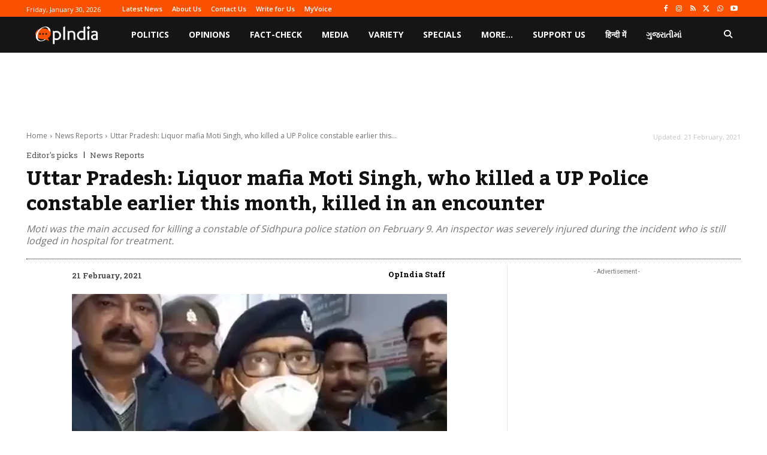

--- FILE ---
content_type: text/html; charset=utf-8
request_url: https://www.google.com/recaptcha/api2/aframe
body_size: 267
content:
<!DOCTYPE HTML><html><head><meta http-equiv="content-type" content="text/html; charset=UTF-8"></head><body><script nonce="3lJrM19DLqZ_zu7X_gHrpg">/** Anti-fraud and anti-abuse applications only. See google.com/recaptcha */ try{var clients={'sodar':'https://pagead2.googlesyndication.com/pagead/sodar?'};window.addEventListener("message",function(a){try{if(a.source===window.parent){var b=JSON.parse(a.data);var c=clients[b['id']];if(c){var d=document.createElement('img');d.src=c+b['params']+'&rc='+(localStorage.getItem("rc::a")?sessionStorage.getItem("rc::b"):"");window.document.body.appendChild(d);sessionStorage.setItem("rc::e",parseInt(sessionStorage.getItem("rc::e")||0)+1);localStorage.setItem("rc::h",'1769761153587');}}}catch(b){}});window.parent.postMessage("_grecaptcha_ready", "*");}catch(b){}</script></body></html>

--- FILE ---
content_type: application/javascript; charset=utf-8
request_url: https://fundingchoicesmessages.google.com/f/AGSKWxWFR2zlDy2e7AAiufomWafKsARGqOlpTpTbwx5an3pPcTHhy8CxPMISLj569EHjkCi5H8MJ9vJk9uagz5TXBsGw-CJs72SamBF43zKKqL62LjrsjTJrae6IY-N9Rq-REE8DEvwgbpk1vuHokTZEJpsLaDwpGFXtYkum7bqYyAdtNWBfNvqiBplsHFti/__images/ad._ads/horiz_/floaty_rotator?adunitid=/ad/js/pushdown.
body_size: -1286
content:
window['b19c935c-57e1-4fe1-a680-705be0caee87'] = true;